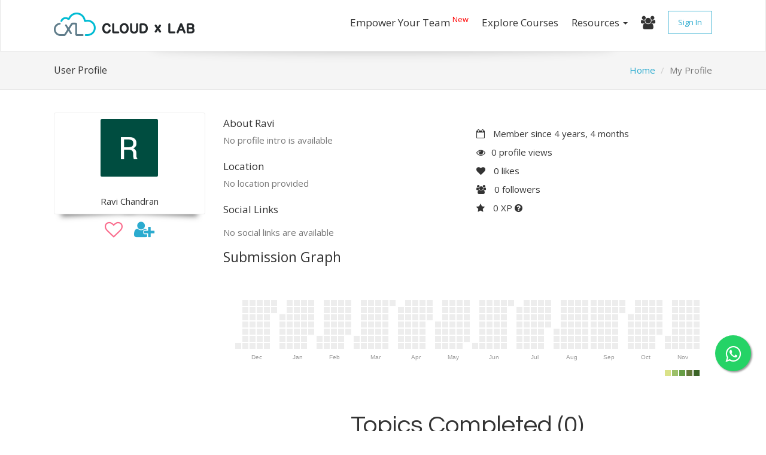

--- FILE ---
content_type: text/html; charset=utf-8
request_url: https://cloudxlab.com/p/ravi-chandran-dvbnekgv/
body_size: 10250
content:
<!DOCTYPE html>
<html lang="en">










<!DOCTYPE html>
<html lang="en" >
    <head>
        <meta charset="utf-8">
        <meta http-equiv="X-UA-Compatible" content="IE=edge">
        <meta name="google-site-verification" content="IJCqigj_bjuTc2LjcGuAKQ25-eSu-knExiezu1Op29U" />
        <meta name="msvalidate.01" content="85488AA79946BE21063120A17BBF92CE" />
        <meta http-equiv="Content-Type" content="text/html; charset=utf-8">
        <meta name="viewport" content="width=device-width, initial-scale=1">
        <meta name="author" content="">
        <meta name="theme-color" content="#2b9ecf" />

        
    <link rel="canonical" href="https://cloudxlab.com/p/ravi-chandran-dvbnekgv/" />
    <meta name="description" content="View Ravi Chandran's profile on CloudxLab, the world's largest professional community of AI, Machine Learning and Big Data Developers">
    <meta property="og:site_name" content="CloudxLab">
    <meta property="og:url" content="https://cloudxlab.com/p/ravi-chandran-dvbnekgv/" />
    <meta property="og:type" content="website" />
    <meta property="og:title" content="Ravi Chandran | CloudxLab" />

    <meta name="twitter:card" content="summary_large_image">
    <meta name="twitter:image:alt" content="CloudxLab">
    <meta name="twitter:site" content="@CloudxLab">
    <meta name="twitter:title" content="Ravi Chandran | CloudxLab" />
    <meta name="twitter:url" content="https://cloudxlab.com/p/ravi-chandran-dvbnekgv/" />

    <meta property="fb:app_id" content="2001104063466442" />


        <script type="application/ld+json">
            {
              "@context": "http://schema.org",
              "@type": "Organization",
              "name": "CloudxLab",
              "url": "https://www.cloudxlab.com",
              "sameAs": ["https://www.facebook.com/cloudxlab", "https://twitter.com/CloudxLab", "https://www.youtube.com/channel/UC8mJ6DL1Q32UWyJUceoO8Jw", "https://www.linkedin.com/company/cloudxlab/", "https://plus.google.com/+Cloudxlab"],
              "logo": "https://cloudxlab.com/static/cxl/images/cxl-share-logo.png",
              "legalName": "CloudxLab, Inc.",
              "address": [{
                  "@type": "PostalAddress",
                  "addressCountry": "United States",
                  "addressLocality": "New Castle",
                  "addressRegion": "Delaware",
                  "postalCode": "19702",
                  "streetAddress": "2035, Sunset Lake Road Suite B-2, 19702 Newark"
                },
                {
                  "@type": "PostalAddress",
                  "addressCountry": "India",
                  "addressLocality": "Bangalore",
                  "addressRegion": "Karnataka",
                  "postalCode": "560048",
                  "streetAddress": "Brigade Metropolis, Garudachar Palya, Mahadevapura, Bengaluru, Karnataka"
                }
              ],
              "contactPoint": [{
                  "@type": "ContactPoint",
                  "telephone": "+1-412-568-3901",
                  "contactType": "Customer Service",
                  "areaServed": ["US"]
                },
                {
                  "@type": "ContactPoint",
                  "telephone": "(+91)-804-920-2224",
                  "contactType": "Customer Service",
                  "areaServed": "IN"
                }
              ]
            }
        </script>
        
        
        <link rel="shortcut icon" href="https://cxl-web-prod-static.s3.amazonaws.com/cxl/images/favicon2.ico">
        <title>
    Ravi Chandran | CloudxLab
</title>

        <link rel="stylesheet" href="https://cxl-web-prod-static.s3.amazonaws.com/CACHE/css/output.870470abc337.css" type="text/css">

        


<!-- Global site tag (gtag.js) - Google Analytics
<script async src="https://www.googletagmanager.com/gtag/js?id=UA-71716834-1"></script>
<script>
    window.dataLayer = window.dataLayer || [];
    function gtag(){dataLayer.push(arguments);}
    gtag('js', new Date());
    gtag('config', 'UA-71716834-1');
    gtag('config', 'AW-866386934');
</script>-->

<!-- Google tag (gtag.js) -->
<script async src="https://www.googletagmanager.com/gtag/js?id=G-WXK2P34GCJ"></script>
<script>
  window.dataLayer = window.dataLayer || [];
  function gtag(){dataLayer.push(arguments);}
  gtag('js', new Date());

  gtag('config', 'G-WXK2P34GCJ');
</script>

<!-- Facebook Pixel Code -->
<script>
    !function(f,b,e,v,n,t,s){if(f.fbq)return;n=f.fbq=function(){n.callMethod?
    n.callMethod.apply(n,arguments):n.queue.push(arguments)};if(!f._fbq)f._fbq=n;
    n.push=n;n.loaded=!0;n.version='2.0';n.queue=[];t=b.createElement(e);t.async=!0;
    t.src=v;s=b.getElementsByTagName(e)[0];s.parentNode.insertBefore(t,s)}(window,
        document,'script','https://connect.facebook.net/en_US/fbevents.js');
    fbq('init', '433430153533248');
    fbq('track', "PageView");
</script>
<noscript>
    <img height="1" width="1" style="display:none" src="https://www.facebook.com/tr?id=433430153533248&ev=PageView&noscript=1" />
</noscript>
<!-- End Facebook Pixel Code -->


<!-- Twitter universal website tag code -->
<script>
!function(e,t,n,s,u,a){e.twq||(s=e.twq=function(){s.exe?s.exe.apply(s,arguments):s.queue.push(arguments);
},s.version='1.1',s.queue=[],u=t.createElement(n),u.async=!0,u.src='//static.ads-twitter.com/uwt.js',
a=t.getElementsByTagName(n)[0],a.parentNode.insertBefore(u,a))}(window,document,'script');
// Insert Twitter Pixel ID and Standard Event data below
twq('init','o3tiz');
twq('track','PageView');
</script>
<!-- End Twitter universal website tag code -->


<!-- Bing Pixel Code -->
<script>(function(w,d,t,r,u){var f,n,i;w[u]=w[u]||[],f=function(){var o={ti:"16003819"};o.q=w[u],w[u]=new UET(o),w[u].push("pageLoad")},n=d.createElement(t),n.src=r,n.async=1,n.onload=n.onreadystatechange=function(){var s=this.readyState;s&&s!=="loaded"&&s!=="complete"||(f(),n.onload=n.onreadystatechange=null)},i=d.getElementsByTagName(t)[0],i.parentNode.insertBefore(n,i)})(window,document,"script","//bat.bing.com/bat.js","uetq");</script>


<!-- End of Bing Pixel Code -->

<!-- Quora Pixel Code (JS Helper) -->
<script>
!function(q,e,v,n,t,s){if(q.qp) return; n=q.qp=function(){n.qp?n.qp.apply(n,arguments):n.queue.push(arguments);}; n.queue=[];t=document.createElement(e);t.async=!0;t.src=v; s=document.getElementsByTagName(e)[0]; s.parentNode.insertBefore(t,s);}(window, 'script', 'https://a.quora.com/qevents.js');
qp('init', 'c03b6276c6c6495cb1090ea1a483fbce');
qp('track', 'ViewContent');
</script>
<noscript><img height="1" width="1" style="display:none" src="https://q.quora.com/_/ad/c03b6276c6c6495cb1090ea1a483fbce/pixel?tag=ViewContent&noscript=1"/></noscript>
<!-- End of Quora Pixel Code -->

<!-- linkedin pixel -->
<script type="text/javascript">
    _linkedin_partner_id = "533833";
    window._linkedin_data_partner_ids = window._linkedin_data_partner_ids || [];
    window._linkedin_data_partner_ids.push(_linkedin_partner_id);
</script>
<script type="text/javascript">
    (function(){var s = document.getElementsByTagName("script")[0];
        var b = document.createElement("script");
        b.type = "text/javascript";b.async = true;
        b.src = "https://snap.licdn.com/li.lms-analytics/insight.min.js";
        s.parentNode.insertBefore(b, s);})();
</script>
<noscript>
    <img height="1" width="1" style="display:none;" alt="" src="https://dc.ads.linkedin.com/collect/?pid=533833&fmt=gif" />
</noscript>
<!-- end linkedin pixel -->




        
            
            
            
                
                
            
            
            
            
            
            
            
        

        <!-- Google Fonts -->
        <link href='https://fonts.googleapis.com/css?family=Open+Sans:300,400,600,700,800' rel='stylesheet' type='text/css'>
        <link href='https://fonts.googleapis.com/css?family=Questrial' rel='stylesheet' type='text/css'>
    </head>

    <body>
        
        
            
            
        
        <!-- Modal -->
        <div class="modal fade eventsmodal" id="eventsmodal" tabindex="-1" role="dialog" aria-labelledby="exampleModalLongTitle" aria-hidden="true" data-actionurl="/cxl/get-events">
            <div class="modal-dialog" role="document">
                <div class="modal-content">
                    <div class="modal-header">
                        <button type="button" class="close" data-dismiss="modal" aria-label="Close">
                            <span aria-hidden="true">&times;</span>
                        </button>
                        <h3 class="modal-title text-center" id="exampleModalLongTitle">Upcoming Events</h3>
                    </div>
                    <div class="modal-body">
                        <div id="eventsmodalcontent">
                            <div class="progress">
                                <div class="progress-bar progress-bar-striped active" role="progressbar" aria-valuemin="0" aria-valuemax="40" style="width:100%;">
                                </div>
                            </div>
                        </div>
                        <div class="text-center">
                            <a href="/events/all-events/">View all events</a>
                        </div>
                    </div>
                </div>
            </div>
        </div>
        <!-- modal -->
        <!-- login_modal_starts -->
        <div id="login_popup" class="modal fade" role="dialog" tabindex="-1">
            <div class="login-modal modal-dialog" role="dialog">
                
                <div class="modal-content">
                    <div class="modal-body">
                        <button data-dismiss="modal" class="close d-block" aria-label="Close">&times;</button>
                        <ul class="nav nav-tabs nav-justified">
                            <li class="active col-xs-6">
                                <a class="" href="#cxl-login" data-toggle="tab">
                                    Login
                                </a>
                            </li>
                            <li class="col-xs-6">
                                <a class="" href="#business-login" data-toggle="tab">
                                    Business Login
                                </a>
                            </li>
                        </ul>
                        <div class="tab-content">
                            <div id="cxl-login" class="tab-pane fade in active">
                                <p class="p-2">
                                    Login using Social Account
                                </p>
                                <a href="/accounts/google/login/?next=/p/ravi-chandran-dvbnekgv/"
                                class="btn btn-lg btn-google ">
                                    &nbsp&nbsp<i class="fa fa-google fa-2x"></i>&nbsp&nbsp
                                    <span style="font-size: 20px;">
                                        Continue with Google
                                    </span>
                                </a>
                            </div>
                            <div id="business-login" class="tab-pane fade">
                                <div class="">
                                    <p class="p-2">Login using your credentials</p>
                                    <form method="POST" action="/accounts/login/">
                                        <input type="hidden" name="csrfmiddlewaretoken" value="rlpSasWMz6weta9ZhPIg6PnSgqSzFrtR0RyHgTypL6N8YXQHmiw08XK0JZNMvCQS">
                                        
                                        <div class='form-errors'>
                                            
                                        </div>

                                        <!-- Email -->
                                        <div class="form-group">
                                            <label for="email" class="sr-only">Enter email</label>
                                            <input type="email" class="form-control" id="login-email" name="login" placeholder="Enter email (example@domain.com)" required>
                                        </div> <!-- / .form-group -->

                                        <!-- Password -->
                                        <div class="form-group">
                                            <label for="password" class="sr-only">Enter password</label>
                                            <input type="password" class="form-control" id="login-password" name="password" placeholder="Password">
                                        </div> <!-- / .form-group -->

                                        <!-- Remember me -->
                                        <div class="form-group text-left">
                                            <div class="checkbox">
                                                <label>
                                                    <input type="checkbox" id="remember" name="remember">
                                                    Remember me
                                                </label>
                                            </div>
                                        </div> <!-- / .form-group -->

                                        <!-- Submit -->
                                        <button type="submit" class="btn btn-fullwidth">
                                            Log In!
                                        </button>
                                        <hr>
                                    </form>
                                </div>
                            </div>
                        </div>
                        <div class="checkbox">
                            <label class="tos-class">
                                <input type="checkbox" id="tos" name="tos" checked disabled>
                                I understand and agree with the
                                <a href="/terms-of-use" target="_blank">Terms of Use</a>
                                and <a href="/privacy-policy" target="_blank">Privacy Policy</a>
                            </label>
                        </div>
                    </div>
                </div>
            </div>  
        </div>
        <!-- login_modal_ends -->
        <div class="navbar-container">
            <div class="navbar navbar-default " role="navigation">
                <div class=" container ">
                    <div class="navbar-header ">

                    <!-- Navbar toggle -->
                        <button type="button" class="navbar-toggle" data-toggle="collapse" data-target=".navbar-collapse">
                            <span class="sr-only">Toggle navigation</span>
                            <span class="icon-bar"></span>
                            <span class="icon-bar"></span>
                            <span class="icon-bar"></span>
                        </button>

                        <!-- Navbar brand -->
                        
                            <a class="navbar-brand" href="/home">
                                
                                    <img src="https://cxl-web-prod-static.s3.amazonaws.com/cxl/images/logo.png" alt="CloudxLab">
                                
                            </a>
                        
                        <!-- 
                        <div class="homepage__search">
                            <form action="/search" style="display: inline-flex;">
                                <input id="search" type="text" name="search_for" class="form-control homepage__search_bar" placeholder="Search ..."
                                >
                            <button class="btn btn-link homepage__search_button" type="submit">
                            <i class="fa fa-search homepage__search_icon" aria-hidden="true"></i>
                            </button>
                        </form>
                        </div>
                         -->
                    </div> <!-- / .navbar-header -->

                    

                    <div class="collapse navbar-collapse ">
                        <ul class="nav navbar-nav navbar-right ">
                            
                            <li>
                                <a href="/business" class="no-border-top-nav" target="_blank">
                                    Empower Your Team
                                    <sup style="color:red;">New</sup>
                                </a>
                            </li>
                            
                            <li>
                                <a href="/course/all/" class="no-border-top-nav">
                                    Explore Courses
                                </a>
                            </li>
                            <li>
                                <a href="" class="dropdown-toggle no-border-top-nav" data-toggle="dropdown">
                                    Resources
                                    <b class="caret"></b>
                                </a>
                                <ul class="dropdown-menu">
                                    <li>
                                        <a href="/projects" class="dropdown-toggle">
                                            Guided Projects
                                        </a>
                                    </li>
                                    <li>
                                        <a href="/lab/" class="dropdown-toggle">
                                            Lab
                                        </a>
                                    </li>
                                    <li>
                                        <a href="" data-toggle="modal" data-target="#eventsmodal">
                                            Events
                                        </a>
                                    </li>
                                    <li>
                                        <a href="/bootml/" class="dropdown-toggle">
                                            BootML
                                        </a>
                                    </li>
                                    <li class="dropdown-submenu">
                                        <a href="/jobs/">
                                            Jobs
                                        </a>
                                        <ul class="dropdown-menu">
                                            <li>
                                                <a href="/jobs/">
                                                    Apply For Jobs
                                                </a>
                                            </li>
                                            <li>
                                                <a href="/reach-us-queries?mid=pj">
                                                    Post a Job
                                                </a>
                                            </li>
                                        </ul>
                                    </li>
                                    <li>
                                        <a href="https://discuss.cloudxlab.com" class="dropdown-toggle">
                                                Forum
                                        </a>
                                    </li>
                                    <li>
                                        <a href="//cloudxlab.com/blog/" class="dropdown-toggle">
                                            Blog
                                        </a>
                                    </li>
                                    <li>
                                        <a href="/become-instructor/" class="dropdown-toggle">
                                            Become Course Creator
                                        </a>
                                    </li>
                                    <li>
                                        <a href="/placement-eligibility-test" class="dropdown-toggle">
                                            Placement Eligibility Test
                                        </a>
                                    </li>
                                </ul>
                            </li>
                            <!-- <li>
                                
                                    <a href="/enterprise" class="no-border-top-nav">
                                        For Enterprises
                                    </a>
                                
                            </li> -->
                            <!--
                            <li>
                                
                            </li>
                            -->
                            <li>
                                <a href="/search" class="no-border-top-nav">
                                    <i class="fa fa-users fa-lg" aria-hidden="true"></i>
                                </a>
                            </li>

                            
                            
                                <!--Trigger-->
                                <a href="" class="login-trigger btn login-btn-navbar btn-lg " data-target="#login_popup" data-toggle="modal">
                                    Sign In
                                </a>
                                <!--Trigger-->
                                
                            </li>
                        </ul> <!-- / .nav -->
                    </div><!--/.navbar-collapse -->

                    
                    <div class="text-center">
                    
                    
                    </div>
                    

                </div>
            </div> <!-- / .navigation -->
        <div class=navbar-shadow></div>
        </div>
        
<div class="modal fade messagemodal" id="messagemodal" tabindex="-1" role="dialog" aria-labelledby="exampleModalLongTitle" aria-hidden="true" data-actionurl="">
    <div class="modal-dialog" role="document">
        <div class="modal-content">
            <div class="modal-header">
                <button type="button" class="close" data-dismiss="modal" aria-label="Close">
                    <span aria-hidden="true">&times;</span>
                </button>
                <h3 class="modal-title text-center" id="exampleModalLongTitle">Message</h3>
            </div>
            <div class="modal-body">
                <div class="profile-item">
                    <img class="img-circle profile-image" src="" style="margin-right: 10px; height: 50px;">
                    <div class="profile-item-title">
                        <a href="" class="message-profile-title" style="color: #1b69a3;"
                        target="_blank">
                        </a>
                        <div class="guided-project-intro-panel-items">
                            <div class="text-left">
                                <span>
                                    <p class="message-profile-subtitle" style="font-weight: 400;">
                                    </p>
                                </span>
                            </div>
                        </div>
                    </div>
                </div>
                <div style="margin: 10px; display: block;">
                    <b>History</b>
                    <div id="chat-history" style="border: 1px solid #ccc;
                    padding: 5px;
                    overflow: scroll;
                    height: 200px;">
                        <div></div>
                        <div><b></b></div>
                    </div>
                </div>
                <div style="margin: 10px;">
                    <b>Send Message</b>
                </div>
                <div style="margin: 10px;">
                    <textarea id="message" style="box-sizing: border-box; width: 100%;"></textarea>
                </div>
                <!-- <div style="margin: 10px;">
                    <label class="field">
                        <input id="message" class="field__input" type="text" placeholder="Type your message" maxlength=512></input>
                        <span class="field__counter"></span>
                    </label>
                </div> -->
                <div class="row">
                    <div class="pull-right" style="margin-right: 20px;">
                        <button class="btn btn-secondary send-btn" data-toggle="modal" data-target="#messagemodal" data-hashid="" data-url="">
                            <i class="fa fa-paper-plane"></i>
                            <span>Send</span>
                        </button>
                    </div>
                </div>
                <div class="row">
                    <div style="margin: 0 20px;">
                        <p>You can only send 20 messages per day to a user.</p>
                    </div>
                </div>
            </div>
        </div>
    </div>
</div>


    <div class="topic">
        <div class="container">
            <div class="row">
                <div class="col-sm-4">
                    <h3>User Profile</h3>
                </div>
                <div class="col-sm-8">
                    <ol class="breadcrumb pull-right hidden-xs">
                        <li><a href="/">Home</a></li>
                        <li class="active">My Profile</li>
                    </ol>
                </div>
            </div> <!-- / .row -->
        </div> <!-- / .container -->
    </div> <!-- / .topic -->

    

    <div class="container">
        <div class="row">
            <div class="col-sm-3">
                <div class="user-profile__avatar shadow-effect text-center">
                    
                    <img class="img-responsive center-block"
                        src="https://www.gravatar.com/avatar/2bde9b7e102f4dc2fc7271f66cefe4e9?d=https%3A%2F%2Flh3.googleusercontent.com%2Fa%2FAATXAJwPhi0k_LnGRjaQvCjHwmEl4smGkn4YYprNkZ78%3Ds96-c&amp;s=250"
                        alt="">
                        <br>
                        
                        Ravi Chandran
                        
                        
                    
                    
                    
                </div>
                <div class="text-center">
                    

                        <a href="" data-toggle="tooltip" data-trigger="hover" data-placement="top" title="Like" class="active non-loggedin-action-button user-profile-like-icon">
                            <i class="fa fa-heart-o fa-2x user-profile-heart-color">
                            </i>
                        </a>
                        <a href="" data-toggle="tooltip" data-trigger="hover" data-placement="top" title="Follow" class="active non-loggedin-action-button">
                        <i class="fa fa-user-plus fa-2x"></i>
                        </a>
                        <div id="login-to-like" class="alert alert-success" style="display: none; margin-top: 15px;">
                            <a href="/accounts/login/?next=/p/ravi-chandran-dvbnekgv/">
                                Login to Like or Follow
                            </a>
                        </div>
                    
                </div>
            </div>
            <div class="col-sm-9">
                <div class="row">
                    <div class="col-sm-6">
                        <!-- User name -->

                        <!-- User description -->
                        <h4>About Ravi</h4>

                        <p class="user-profile__desc">
                        
                        <span class="text-muted">No profile intro is available</span>
                        
                        </p>

                        <h4 class="user-profile-location">Location</h4>
                        <p class="user-profile__desc">
                        
                        <span class="text-muted">No location provided</span>
                        
                        </p>

                        <h4 class="user-profile-social-links">Social Links</h4>
                        <!-- User social links -->
                        
                        <p class="text-muted">No social links are available</p>
                        
                    </div>
                    <div class="col-sm-6">
                        <ul class="user-profile__info">
                            <li>
                                <i class="fa fa-calendar-o"></i> Member since 4 years, 4 months
                            </li>
                            <li>
                                <i class="fa fa-eye"></i>0 profile views
                            </li>
                            <li>
                                <i class="fa fa-heart"></i> <span id="like-count">0</span> likes
                            </li>
                            <li>
                                <i class="fa fa-users"></i> <span id="followers-count">0</span> followers
                            </li>
                            <li>
                                <i class="fa fa-star"></i> 0 XP
                                <a href="" onclick="return false;" class="xp-popout-link">
                                    <i class="fa fa-question-circle fa-1x" data-container="body" data-toggle="popover" data-trigger="hover" data-placement="bottom" data-content="Earn more XP by attempting more topics and videos.<br>It doesn't impact your course progress." data-original-title="XP - Experience Points"></i>
                                </a>
                            </li>
                            
                        </ul>

                        <!-- Profile info -->
                    </div>

                    <div class="col-sm-12 center-block aha-submissions"
                         data-fetch-submission-url="/p/ravi-chandran-dvbnekgv/aha-submissions/"
                         data-fetch-activity-url="/p/ravi-chandran-dvbnekgv/aha-activity/">
                        <h4 class="aha-submission-graph-title"
                            data-container="body"
                            data-toggle="popover"
                            data-trigger="click hover"
                            data-placement="right"
                            data-content="<b>Submission Graph</b> show user's regular activities on CloudxLab assessments.<br><hr><a href='https://cloudxlab.com/faq/179/what-is-submission-graph-in-my-profile-i-can-see-other-people-have-more-colored-boxes-in-them-what-are-these'>How do you measure submissions?</a>"
                            data-original-title="Learn by doing!">
                            Submission Graph
                        </h4>
                        <div id="aha-submissions-graph"></div>
                        <div id="aha-submissions-activity"></div>
                        <div class="aha-submissions-info">
                            <div class="aha-submissions__total">

                            </div>
                            <!-- <div class="aha-submissions__streak"></div> -->
                        </div>
                    </div>

                    <div class="col-sm-12">
                        <div class="section">
                            
                            <div class="section__inner">
                                <div class="home-app-pricing__title">
                                    <h4 class="home-app__heading text-center">
                                        Topics Completed (0)
                                    </h4>
                                </div>
                                <div class="row">
                                    <div class="col-sm-12">
                                        <div class="">
                                            <div class="home-app-pricing__extra">
                                                
                                                <p class="text-muted text-center">No topics to show</p>
                                                
                                            </div>
                                        </div>
                                    </div>
                                </div> <!-- / .row -->
                            </div>
                        </div>

                        <!-- <div class="section">
                            <div class="section__inner">
                                <div class="home-app-pricing__title">
                                    <h4 class="home-app__heading text-center">
                                        Courses Enrolled (2)
                                    </h4>
                                </div>
                                <div class="row">
                                    <div class="col-sm-12">
                                        <div class="">
                                            <div class="home-app-pricing__extra">

                                                <div class="row">
                                                    <div class="col-sm-12">
                                                        <div class="row">
                                                            
                                                            
                                                            <a href="/course/91/python-for-beginners" target="_blank">
                                                                <div class="col-sm-6 text-center">
                                                                    <div class="aha-playlist user-profile-courses-enrolled">
                                                                        <div class="aha-playlist__inner">
                                                                            <div class="aha-playlist__header">
                                                                                <h5 style="color: black;">
                                                                                    Python for Beginners
                                                                                </h5>
                                                                            </div>
                                                                            <div class="aha-playlist__image">
                                                                                <img src="https://s3.amazonaws.com/cloudxlab/static/images/course/eict_python_v2.png" alt="Python for Beginners">
                                                                            </div>
                                                                        </div>
                                                                    </div>
                                                                </div>
                                                            </a>
                                                            
                                                            <a href="/course/129/getting-started-with-various-tools-on-the-lab" target="_blank">
                                                                <div class="col-sm-6 text-center">
                                                                    <div class="aha-playlist user-profile-courses-enrolled">
                                                                        <div class="aha-playlist__inner">
                                                                            <div class="aha-playlist__header">
                                                                                <h5 style="color: black;">
                                                                                    Getting Started with Various Tools on the Lab
                                                                                </h5>
                                                                            </div>
                                                                            <div class="aha-playlist__image">
                                                                                <img src="" alt="Getting Started with Various Tools on the Lab">
                                                                            </div>
                                                                        </div>
                                                                    </div>
                                                                </div>
                                                            </a>
                                                            
                                                            

                                                        </div>
                                                    </div>
                                                </div>

                                            </div>
                                        </div>
                                    </div>
                                </div>
                            </div>
                        </div> -->
                        <!--               <div class="section text-center">
                            <h4>Profile URL</h4>
                            <button id="copy-profile-url-clipboard" data-url="https://cloudxlab.com/p/ravi-chandran-dvbnekgv/" class="btn btn-default btn-sm" type="button">
                            <span class="pop" data-toggle="popover" data-content="URL Copied to Clipboard"
                            data-placement="bottom" data-container="body">
                            https://cloudxlab.com/p/ravi-chandran-dvbnekgv/
                            </span>
                            </button>
                            </div>
                        -->
                    </div>
                    
                </div> <!-- / .row -->
            </div>
        </div> <!-- / .row -->
    </div> <!-- / .container -->

        


<footer>
    <!-- Footer Top -->
    <div class="footer_top">
        <div class="container">
            <div class="row">

                <!-- Contact Us -->
                <div class="col-sm-2">
                    <div class="footer__item">
                        <h5 class="footer-item__title">
                            <span>Company</span>
                        </h5>
                        <div class="footer-item__content">
                            <ul class="footer__links">
                                <li>
                                    <a href="/about-us">
                                        About
                                    </a>
                                </li>
                            </ul>
                            <ul class="footer__links">
                                <li>
                                    <a href="https://angel.co/cloudxlab/jobs" target="_blank">
                                        Careers
                                    </a>
                                </li>
                            </ul>
                            <ul class="footer__links">
                                <li>
                                    <a href="/reach-us-queries">
                                        Contact Us
                                    </a>
                                </li>
                            </ul>
                            <ul class="footer__links">
                                <li>
                                    <a href="/privacy-policy">
                                        Privacy Policy
                                    </a>
                                </li>
                            </ul>
                            <ul class="footer__links">
                                <li>
                                    <a href="/terms-of-use">
                                        Terms of Use
                                    </a>
                                </li>
                            </ul>
                            <ul class="footer__links">
                                <li>
                                    <a href="/cookie-policy">
                                        Cookie Policy
                                    </a>
                                </li>
                            </ul>
                        </div>
                    </div>
                </div>

                <div class="col-sm-2" style="vertical-align:top;">
                    <div class="footer__item">
                        <h5 class="footer-item__title">
                            <span>Partner With Us</span>
                        </h5>
                        <div class="footer-item__content">
                            <ul class="footer__links">
                                <li>
                                    <a href="/affiliate/program">
                                        Become an Affiliate
                                    </a>
                                </li>
                            </ul>
                            <ul class="footer__links">
                                <li>
                                    <a href="/become-instructor/">
                                        Use CloudxLab as an Instructor
                                    </a>
                                </li>
                            </ul>
                            <ul class="footer__links">
                                <li>
                                    <a href="/schedule-demo">
                                        Schedule A Demo
                                    </a>
                                </li>
                            </ul>
                            <ul class="footer__links">
                                <li>
                                    <a href="/refer-friend/">
                                        Refer a friend
                                    </a>
                                </li>
                            </ul>
                        </div>
                    </div>
                </div>

                <div class="col-sm-2" style="vertical-align:top;">
                    <div class="footer__item">
                        <h5 class="footer-item__title">
                            <span>Learn</span>
                        </h5>
                        <div class="footer-item__content">
                            <ul class="footer__links">
                                <li>
                                    <a href="/projects">
                                        Guided Projects
                                    </a>
                                </li>
                            </ul>
                            <ul class="footer__links">
                                <li>
                                    <a href="/course/all/">
                                        Courses
                                    </a>
                                </li>
                            </ul>
                            <ul class="footer__links">
                                <li>
                                    <a href="/lab/">
                                        Lab
                                    </a>
                                </li>
                            </ul>
                            <ul class="footer__links">
                                <li>
                                    <a href="" data-toggle="modal" data-target="#eventsmodal">
                                        Events
                                    </a>
                                </li>
                            </ul>
                            <ul class="footer__links">
                                <li>
                                    <a href="/bootml/">
                                        BootML
                                    </a>
                                </li>
                            </ul>
                        </div>
                    </div>
                </div>

                <div class="col-sm-2" style="vertical-align:top;">
                    <div class="footer__item">
                        <h5 class="footer-item__title">
                            <span>Jobs</span>
                        </h5>
                        <div class="footer-item__content">
                            <ul class="footer__links">
                                <li>
                                    <a href="/jobs/">
                                        Current Jobs
                                    </a>
                                </li>
                            </ul>
                            <ul class="footer__links">
                                <li>
                                    <a href="/reach-us-queries?mid=pj" target="_blank">
                                        Post a Job
                                    </a>
                                </li>
                            </ul>
                        </div>
                    </div>
                </div>

                <div class="col-sm-2" style="vertical-align:top;">
                    <div class="footer__item">
                        <h5 class="footer-item__title">
                            <span>Resources</span>
                        </h5>
                        <div class="footer-item__content">
                            <ul class="footer__links">
                                <li>
                                    <a href="https://discuss.cloudxlab.com" target="_blank">
                                        Forum
                                    </a>
                                </li>
                            </ul>
                            <ul class="footer__links">
                                <li>
                                    <a href="//cloudxlab.com/blog/">
                                        Blog
                                    </a>
                                </li>
                            </ul>
                            <ul class="footer__links">
                                <li>
                                    <a href="/faq/support">
                                        Tech FAQs
                                    </a>
                                </li>
                            </ul>
                            <!-- <ul class="footer__links">
                                <li>
                                    <a href="/become-instructor/">
                                        For Instructor
                                    </a>
                                </li>
                            </ul> -->
                        </div>
                    </div>
                </div>

                <div class="col-sm-2" style="vertical-align:top;">
                    <div class="footer__item">
                        <h5 class="footer-item__title">
                            <span>For Businesses</span>
                        </h5>
                        <div class="footer-item__content">
                            <ul class="footer__links">
                                <li>
                                    <a href="/business#contact">
                                        Consulting
                                    </a>
                                </li>
                            </ul>
                            <ul class="footer__links">
                                <li>
                                    <a href="/business#demo">
                                        Cloud Platform
                                    </a>
                                </li>
                            </ul>
                            <ul class="footer__links">
                                <li>
                                    <a href="/business#about">
                                        LMS Integration
                                    </a>
                                </li>
                            </ul>
                        </div>
                    </div>
                </div>

        </div> <!-- / .container -->
    </div> <!-- / .footer_top -->
    <!-- Footer Bottom -->
    <div class="footer_bottom">
        <div class="container">
            <div class="row">
                <div class="col-xs-12 col-sm-9">
                    <div class="footer__copyright">
                        
                        
                            All rights reserved © 2025 CloudxLab, Inc. | Issimo Technology Private Limited
                        
                    </div>
                </div>
                <div class="col-xs-12 col-sm-3">
                    <ul class="footer__social">
                        <li class="twitter">
                            <a href="https://twitter.com/CloudxLab" target="_blank" rel="noopener noreferrer">
                                <i class="fa fa-twitter"></i>
                            </a>
                        </li>
                        <li class="facebook">
                            <a href="https://www.facebook.com/cloudxlab" target="_blank" rel="noopener noreferrer">
                                <i class="fa fa-facebook"></i>
                            </a>
                        </li>
                        <li class="youtube">
                            <a href="https://www.youtube.com/channel/UC8mJ6DL1Q32UWyJUceoO8Jw" target="_blank" rel="noopener noreferrer">
                                <i class="fa fa-youtube"></i>
                            </a>
                        </li>
                        <li class="instagram">
                            <a href="https://www.instagram.com/cloudxlab" target="_blank" rel="noopener noreferrer">
                                <i class="fa fa-instagram"></i>
                            </a>
                        </li>
                        <li class="linkedin">
                            <a href="https://www.linkedin.com/company/cloudxlab/" target="_blank" rel="noopener noreferrer">
                                <i class="fa fa-linkedin"></i>
                            </a>
                        </li>
                    </ul>
                </div>
            </div> <!-- / .row -->
        </div> <!-- / .container -->
    </div> <!-- / .footer_bottom -->
</footer>


    </body>
</html>

<!-- JavaScript================================================== -->

<!-- JS Global -->
<script>
    var CXL_JS_DATA = {
        'csrf_token' : 'rlpSasWMz6weta9ZhPIg6PnSgqSzFrtR0RyHgTypL6N8YXQHmiw08XK0JZNMvCQS',
        'is_authenticated' : false,
        'account_login_url' : "/accounts/login/",
        'tawk_hook_url' : "/cxl/tawk-hook/",
        'can_preview_course': false,
        'get_user_xp_url': "/assessment/get-user-xp/",
        'get_user_enrollment_status_url': "/get-enrollment-status/",
        'autoprogress_timer_id': null,
        'js_error_log_url': "/log-js-errors/",
        'check_enrollment_interval': 30,
        'AHA_KERNEL_ID': "",
        'is_audit' : ("" == 'true'),
        'homepage_url': '/home'
    }
</script>

<script src="https://cxl-web-prod-static.s3.amazonaws.com/CACHE/js/output.4e1190b7b338.js"></script>

<script src="https://accounts.google.com/gsi/client" async defer></script>






<script>
    // Shall we use django-js-reverse?
    // https://github.com/ierror/django-js-reverse
    // TODO, Do not use this function now..instead use trackEventClick
    var send_events_google_analytics = function(type, event, name, action, label) {
        if (typeof ga !== 'undefined' && typeof ga === 'function') {
            ga(type, event, name, action, label);
        }
    }
    /**
        * Function that tracks a click on an outbound link in Analytics.
        * This function takes a valid URL string as an argument, and uses that URL string
        * as the event label. Setting the transport method to 'beacon' lets the hit be sent
        * using 'navigator.sendBeacon' in browser that support it.
    */
    var trackOutboundLink = function(url) {
        var params = {};
        ga('send', 'event', 'outbound', 'click', url, params);
        return true;
    }
    var trackEventClick = function(event_category, event_label, event_action='click') {
        var params = {};
        ga('send', 'event', event_category, event_action, event_label, params);
        return true;
    }
</script>


<!-- Google Analytics -->
<script>
    (function(i,s,o,g,r,a,m){i['GoogleAnalyticsObject']=r;i[r]=i[r]||function(){
        (i[r].q=i[r].q||[]).push(arguments)},i[r].l=1*new Date();a=s.createElement(o),
        m=s.getElementsByTagName(o)[0];a.async=1;a.src=g;m.parentNode.insertBefore(a,m)
    })(window,document,'script','https://www.google-analytics.com/analytics.js','ga');
    ga('create', 'UA-71716834-1', 'auto');
    ga('send', 'pageview');
</script>

    
        <!-- Google Code for Remarketing Tag -->
<script type="text/javascript">
    /* <![CDATA[ */
    var google_conversion_id = 866386934;
    var google_custom_params = window.google_tag_params;
    var google_remarketing_only = true;
/* ]]> */
</script>
<script type="text/javascript" src="//www.googleadservices.com/pagead/conversion.js">
</script>
<noscript>
    <div style="display:inline;">
        <img height="1" width="1" style="border-style:none;" alt="" src="//googleads.g.doubleclick.net/pagead/viewthroughconversion/866386934/?guid=ON&amp;script=0"/>
    </div>
</noscript>

    






    

<!--Start of Tawk.to Script-->
<script type="text/javascript">
    var $_Tawk_API={},$_Tawk_LoadStart=new Date();
    $_Tawk_API.visitor = {
        name : "",
        email : ""
    };
    $_Tawk_API.onLoad = function(){
        Tawk_API.setAttributes({
            'username': '',
        }, function(error){});
    };
    $_Tawk_API.onPrechatSubmit = function(data){
        process_tawk_hook(data);
    };
    $_Tawk_API.onOfflineSubmit = function(data){
        process_tawk_hook(data.questions);
    };
    (function(){
        var s1=document.createElement("script"),s0=document.getElementsByTagName("script")[0];
        s1.async=true;
        s1.src='https://embed.tawk.to/5831526b2d02a274f9a22dd6/default';
        s1.charset='UTF-8';
        s1.setAttribute('crossorigin','*');
        s0.parentNode.insertBefore(s1,s0);
    })();
</script>





    
    <a href="https://api.whatsapp.com/send?phone=918049202224&text=Hello, Can i have a chat with counsellor?" class="whatsapp-icon-container" target="_blank">
        <i class="fa fa-whatsapp whatsapp-icon"></i>
    </a>




